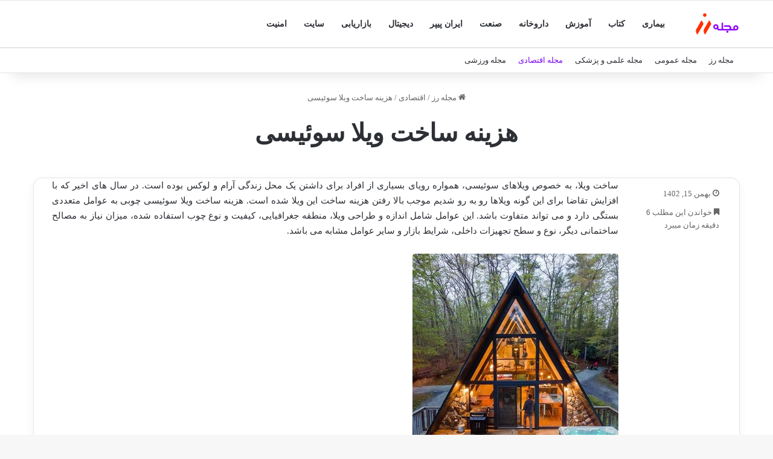

--- FILE ---
content_type: text/html; charset=UTF-8
request_url: https://rosemag.ir/2024/02/04/the-cost-of-building-a-swiss-villa/
body_size: 14315
content:
<!DOCTYPE html>
<html dir="rtl" lang="fa-IR" class="" data-skin="light" prefix="og: https://ogp.me/ns#">
<head>
	<meta charset="UTF-8" />
	<link rel="profile" href="https://gmpg.org/xfn/11" />
	
<!-- بهینه‌سازی موتور جستجو توسط Rank Math - https://rankmath.com/ -->
<title>هزینه ساخت ویلا سوئیسی - مجله رز</title>
<meta name="robots" content="follow, index, max-snippet:-1, max-video-preview:-1, max-image-preview:large"/>
<link rel="canonical" href="https://rosemag.ir/2024/02/04/the-cost-of-building-a-swiss-villa/" />
<meta property="og:locale" content="fa_IR" />
<meta property="og:type" content="article" />
<meta property="og:title" content="هزینه ساخت ویلا سوئیسی - مجله رز" />
<meta property="og:description" content="ساخت ویلا، به خصوص ویلاهای سوئیسی، همواره رویای بسیاری از افراد برای داشتن یک محل زندگی آرام و لوکس بوده است. در سال های اخیر که با افزایش تقاضا برای این گونه ویلاها رو به رو شدیم موجب بالا رفتن هزینه ساخت این ویلا شده است. هزینه ساخت ویلا سوئیسی چوبی به عوامل متعددی بستگی &hellip;" />
<meta property="og:url" content="https://rosemag.ir/2024/02/04/the-cost-of-building-a-swiss-villa/" />
<meta property="og:site_name" content="مجله رز" />
<meta property="article:section" content="اقتصادی" />
<meta property="og:updated_time" content="2024-08-10T17:43:03+03:30" />
<meta property="og:image" content="https://rosemag.ir/wp-content/uploads/2024/02/The-cost-of-building-a-Swiss-villa.jpg" />
<meta property="og:image:secure_url" content="https://rosemag.ir/wp-content/uploads/2024/02/The-cost-of-building-a-Swiss-villa.jpg" />
<meta property="og:image:width" content="341" />
<meta property="og:image:height" content="426" />
<meta property="og:image:alt" content="هزینه ساخت ویلا سوئیسی" />
<meta property="og:image:type" content="image/jpeg" />
<meta name="twitter:card" content="summary_large_image" />
<meta name="twitter:title" content="هزینه ساخت ویلا سوئیسی - مجله رز" />
<meta name="twitter:description" content="ساخت ویلا، به خصوص ویلاهای سوئیسی، همواره رویای بسیاری از افراد برای داشتن یک محل زندگی آرام و لوکس بوده است. در سال های اخیر که با افزایش تقاضا برای این گونه ویلاها رو به رو شدیم موجب بالا رفتن هزینه ساخت این ویلا شده است. هزینه ساخت ویلا سوئیسی چوبی به عوامل متعددی بستگی &hellip;" />
<meta name="twitter:image" content="https://rosemag.ir/wp-content/uploads/2024/02/The-cost-of-building-a-Swiss-villa.jpg" />
<meta name="twitter:label1" content="نویسنده" />
<meta name="twitter:data1" content="تحریریه سایت" />
<meta name="twitter:label2" content="زمان خواندن" />
<meta name="twitter:data2" content="7 دقیقه" />
<!-- /افزونه سئو ورپرس Rank Math -->

<link rel="alternate" type="application/rss+xml" title="مجله رز &raquo; خوراک" href="https://rosemag.ir/feed/" />
<link rel="alternate" type="application/rss+xml" title="مجله رز &raquo; خوراک دیدگاه‌ها" href="https://rosemag.ir/comments/feed/" />

		<style type="text/css">
			:root{				
			--tie-preset-gradient-1: linear-gradient(135deg, rgba(6, 147, 227, 1) 0%, rgb(155, 81, 224) 100%);
			--tie-preset-gradient-2: linear-gradient(135deg, rgb(122, 220, 180) 0%, rgb(0, 208, 130) 100%);
			--tie-preset-gradient-3: linear-gradient(135deg, rgba(252, 185, 0, 1) 0%, rgba(255, 105, 0, 1) 100%);
			--tie-preset-gradient-4: linear-gradient(135deg, rgba(255, 105, 0, 1) 0%, rgb(207, 46, 46) 100%);
			--tie-preset-gradient-5: linear-gradient(135deg, rgb(238, 238, 238) 0%, rgb(169, 184, 195) 100%);
			--tie-preset-gradient-6: linear-gradient(135deg, rgb(74, 234, 220) 0%, rgb(151, 120, 209) 20%, rgb(207, 42, 186) 40%, rgb(238, 44, 130) 60%, rgb(251, 105, 98) 80%, rgb(254, 248, 76) 100%);
			--tie-preset-gradient-7: linear-gradient(135deg, rgb(255, 206, 236) 0%, rgb(152, 150, 240) 100%);
			--tie-preset-gradient-8: linear-gradient(135deg, rgb(254, 205, 165) 0%, rgb(254, 45, 45) 50%, rgb(107, 0, 62) 100%);
			--tie-preset-gradient-9: linear-gradient(135deg, rgb(255, 203, 112) 0%, rgb(199, 81, 192) 50%, rgb(65, 88, 208) 100%);
			--tie-preset-gradient-10: linear-gradient(135deg, rgb(255, 245, 203) 0%, rgb(182, 227, 212) 50%, rgb(51, 167, 181) 100%);
			--tie-preset-gradient-11: linear-gradient(135deg, rgb(202, 248, 128) 0%, rgb(113, 206, 126) 100%);
			--tie-preset-gradient-12: linear-gradient(135deg, rgb(2, 3, 129) 0%, rgb(40, 116, 252) 100%);
			--tie-preset-gradient-13: linear-gradient(135deg, #4D34FA, #ad34fa);
			--tie-preset-gradient-14: linear-gradient(135deg, #0057FF, #31B5FF);
			--tie-preset-gradient-15: linear-gradient(135deg, #FF007A, #FF81BD);
			--tie-preset-gradient-16: linear-gradient(135deg, #14111E, #4B4462);
			--tie-preset-gradient-17: linear-gradient(135deg, #F32758, #FFC581);

			
					--main-nav-background: #FFFFFF;
					--main-nav-secondry-background: rgba(0,0,0,0.03);
					--main-nav-primary-color: #0088ff;
					--main-nav-contrast-primary-color: #FFFFFF;
					--main-nav-text-color: #2c2f34;
					--main-nav-secondry-text-color: rgba(0,0,0,0.5);
					--main-nav-main-border-color: rgba(0,0,0,0.1);
					--main-nav-secondry-border-color: rgba(0,0,0,0.08);
				
			}
		</style>
	<link rel="alternate" title="oEmbed (JSON)" type="application/json+oembed" href="https://rosemag.ir/wp-json/oembed/1.0/embed?url=https%3A%2F%2Frosemag.ir%2F2024%2F02%2F04%2Fthe-cost-of-building-a-swiss-villa%2F" />
<link rel="alternate" title="oEmbed (XML)" type="text/xml+oembed" href="https://rosemag.ir/wp-json/oembed/1.0/embed?url=https%3A%2F%2Frosemag.ir%2F2024%2F02%2F04%2Fthe-cost-of-building-a-swiss-villa%2F&#038;format=xml" />
<meta name="viewport" content="width=device-width, initial-scale=1.0" /><style id='wp-img-auto-sizes-contain-inline-css' type='text/css'>
img:is([sizes=auto i],[sizes^="auto," i]){contain-intrinsic-size:3000px 1500px}
/*# sourceURL=wp-img-auto-sizes-contain-inline-css */
</style>
<style id='wp-emoji-styles-inline-css' type='text/css'>

	img.wp-smiley, img.emoji {
		display: inline !important;
		border: none !important;
		box-shadow: none !important;
		height: 1em !important;
		width: 1em !important;
		margin: 0 0.07em !important;
		vertical-align: -0.1em !important;
		background: none !important;
		padding: 0 !important;
	}
/*# sourceURL=wp-emoji-styles-inline-css */
</style>
<link rel='stylesheet' id='tie-css-base-css' href='https://rosemag.ir/wp-content/themes/rosemag/assets/css/base.min.css?ver=7.5.1' type='text/css' media='all' />
<link rel='stylesheet' id='tie-css-styles-css' href='https://rosemag.ir/wp-content/themes/rosemag/assets/css/style.min.css?ver=7.5.1' type='text/css' media='all' />
<link rel='stylesheet' id='tie-css-widgets-css' href='https://rosemag.ir/wp-content/themes/rosemag/assets/css/widgets.min.css?ver=7.5.1' type='text/css' media='all' />
<link rel='stylesheet' id='tie-css-helpers-css' href='https://rosemag.ir/wp-content/themes/rosemag/assets/css/helpers.min.css?ver=7.5.1' type='text/css' media='all' />
<link rel='stylesheet' id='tie-fontawesome5-css' href='https://rosemag.ir/wp-content/themes/rosemag/assets/css/fontawesome.css?ver=7.5.1' type='text/css' media='all' />
<link rel='stylesheet' id='tie-css-single-css' href='https://rosemag.ir/wp-content/themes/rosemag/assets/css/single.min.css?ver=7.5.1' type='text/css' media='all' />
<link rel='stylesheet' id='tie-css-print-css' href='https://rosemag.ir/wp-content/themes/rosemag/assets/css/print.css?ver=7.5.1' type='text/css' media='print' />
<link rel='stylesheet' id='tie-theme-rtl-css-css' href='https://rosemag.ir/wp-content/themes/rosemag/rtl.css?ver=6.9' type='text/css' media='all' />
<link rel='stylesheet' id='tie-theme-child-css-css' href='https://rosemag.ir/wp-content/themes/rosemag-child/style.css?ver=6.9' type='text/css' media='all' />
<style id='tie-theme-child-css-inline-css' type='text/css'>
@font-face {font-family: 'Tanha-FD';font-display: swap;src: url('https://rosemag.ir/wp-content/uploads/rosemag-fonts/Tanha-FD.eot');src: url('https://rosemag.ir/wp-content/uploads/rosemag-fonts/Tanha-FD.eot?#iefix') format('embedded-opentype'),url('https://rosemag.ir/wp-content/uploads/rosemag-fonts/Tanha-FD.woff2') format('woff2'),url('https://rosemag.ir/wp-content/uploads/rosemag-fonts/Tanha-FD.woff') format('woff'),url('https://rosemag.ir/wp-content/uploads/rosemag-fonts/Tanha-FD.ttf') format('truetype');}body{font-family: 'Tanha-FD';}:root:root{--brand-color: #7d00f2;--dark-brand-color: #4b00c0;--bright-color: #FFFFFF;--base-color: #2c2f34;}#reading-position-indicator{box-shadow: 0 0 10px rgba( 125,0,242,0.7);}:root:root{--brand-color: #7d00f2;--dark-brand-color: #4b00c0;--bright-color: #FFFFFF;--base-color: #2c2f34;}#reading-position-indicator{box-shadow: 0 0 10px rgba( 125,0,242,0.7);}.tie-weather-widget.widget,.container-wrapper{box-shadow: 0 5px 15px 0 rgba(0,0,0,0.05);}.dark-skin .tie-weather-widget.widget,.dark-skin .container-wrapper{box-shadow: 0 5px 15px 0 rgba(0,0,0,0.2);}#header-notification-bar{background: var( --tie-preset-gradient-13 );}#header-notification-bar{--tie-buttons-color: #FFFFFF;--tie-buttons-border-color: #FFFFFF;--tie-buttons-hover-color: #e1e1e1;--tie-buttons-hover-text: #000000;}#header-notification-bar{--tie-buttons-text: #000000;}#top-nav .breaking-title{color: #FFFFFF;}#top-nav .breaking-title:before{background-color: #9d00ff;}#top-nav .breaking-news-nav li:hover{background-color: #9d00ff;border-color: #9d00ff;}#the-post .entry-content a:not(.shortc-button){color: #e74c3c !important;}#footer{background-color: #7d00f2;}#site-info{background-color: #6a00c1;}#footer .posts-list-counter .posts-list-items li.widget-post-list:before{border-color: #7d00f2;}#footer .timeline-widget a .date:before{border-color: rgba(125,0,242,0.8);}#footer .footer-boxed-widget-area,#footer textarea,#footer input:not([type=submit]),#footer select,#footer code,#footer kbd,#footer pre,#footer samp,#footer .show-more-button,#footer .slider-links .tie-slider-nav span,#footer #wp-calendar,#footer #wp-calendar tbody td,#footer #wp-calendar thead th,#footer .widget.buddypress .item-options a{border-color: rgba(255,255,255,0.1);}#footer .social-statistics-widget .white-bg li.social-icons-item a,#footer .widget_tag_cloud .tagcloud a,#footer .latest-tweets-widget .slider-links .tie-slider-nav span,#footer .widget_layered_nav_filters a{border-color: rgba(255,255,255,0.1);}#footer .social-statistics-widget .white-bg li:before{background: rgba(255,255,255,0.1);}.site-footer #wp-calendar tbody td{background: rgba(255,255,255,0.02);}#footer .white-bg .social-icons-item a span.followers span,#footer .circle-three-cols .social-icons-item a .followers-num,#footer .circle-three-cols .social-icons-item a .followers-name{color: rgba(255,255,255,0.8);}#footer .timeline-widget ul:before,#footer .timeline-widget a:not(:hover) .date:before{background-color: #5f00d4;}#footer,#footer textarea,#footer input:not([type='submit']),#footer select,#footer #wp-calendar tbody,#footer .tie-slider-nav li span:not(:hover),#footer .widget_categories li a:before,#footer .widget_product_categories li a:before,#footer .widget_layered_nav li a:before,#footer .widget_archive li a:before,#footer .widget_nav_menu li a:before,#footer .widget_meta li a:before,#footer .widget_pages li a:before,#footer .widget_recent_entries li a:before,#footer .widget_display_forums li a:before,#footer .widget_display_views li a:before,#footer .widget_rss li a:before,#footer .widget_display_stats dt:before,#footer .subscribe-widget-content h3,#footer .about-author .social-icons a:not(:hover) span{color: #ffffff;}#footer post-widget-body .meta-item,#footer .post-meta,#footer .stream-title,#footer.dark-skin .timeline-widget .date,#footer .wp-caption .wp-caption-text,#footer .rss-date{color: rgba(255,255,255,0.7);}#footer input::-moz-placeholder{color: #ffffff;}#footer input:-moz-placeholder{color: #ffffff;}#footer input:-ms-input-placeholder{color: #ffffff;}#footer input::-webkit-input-placeholder{color: #ffffff;}.site-footer.dark-skin a:not(:hover){color: #ffffff;}.site-footer.dark-skin a:hover,#footer .stars-rating-active,#footer .twitter-icon-wrap span,.block-head-4.magazine2 #footer .tabs li a{color: #f2dc87;}#footer .circle_bar{stroke: #f2dc87;}#footer .widget.buddypress .item-options a.selected,#footer .widget.buddypress .item-options a.loading,#footer .tie-slider-nav span:hover,.block-head-4.magazine2 #footer .tabs{border-color: #f2dc87;}.magazine2:not(.block-head-4) #footer .tabs a:hover,.magazine2:not(.block-head-4) #footer .tabs .active a,.magazine1 #footer .tabs a:hover,.magazine1 #footer .tabs .active a,.block-head-4.magazine2 #footer .tabs.tabs .active a,.block-head-4.magazine2 #footer .tabs > .active a:before,.block-head-4.magazine2 #footer .tabs > li.active:nth-child(n) a:after,#footer .digital-rating-static,#footer .timeline-widget li a:hover .date:before,#footer #wp-calendar #today,#footer .posts-list-counter .posts-list-items li.widget-post-list:before,#footer .cat-counter span,#footer.dark-skin .the-global-title:after,#footer .button,#footer [type='submit'],#footer .spinner > div,#footer .widget.buddypress .item-options a.selected,#footer .widget.buddypress .item-options a.loading,#footer .tie-slider-nav span:hover,#footer .fullwidth-area .tagcloud a:hover{background-color: #f2dc87;color: #000000;}.block-head-4.magazine2 #footer .tabs li a:hover{color: #d4be69;}.block-head-4.magazine2 #footer .tabs.tabs .active a:hover,#footer .widget.buddypress .item-options a.selected,#footer .widget.buddypress .item-options a.loading,#footer .tie-slider-nav span:hover{color: #000000 !important;}#footer .button:hover,#footer [type='submit']:hover{background-color: #d4be69;color: #000000;}#site-info,#site-info ul.social-icons li a:not(:hover) span{color: #ffffff;}#footer .site-info a:not(:hover){color: #ffffff;}#footer .site-info a:hover{color: #f2da7d;}@media (max-width: 991px){.side-aside #mobile-menu .menu > li{border-color: rgba(255,255,255,0.05);}}@media (max-width: 991px){.side-aside.normal-side{background-color: #7d00f2;}}.mobile-header-components li.custom-menu-link > a,#mobile-menu-icon .menu-text{color: #7d00f2!important;}#mobile-menu-icon .nav-icon,#mobile-menu-icon .nav-icon:before,#mobile-menu-icon .nav-icon:after{background-color: #7d00f2!important;}#respond .comment-form-email {width: 100% !important;float: none !important;}body .mag-box .breaking,body .social-icons-widget .social-icons-item .social-link,body .widget_product_tag_cloud a,body .widget_tag_cloud a,body .post-tags a,body .widget_layered_nav_filters a,body .post-bottom-meta-title,body .post-bottom-meta a,body .post-cat,body .show-more-button,body #instagram-link.is-expanded .follow-button,body .cat-counter a + span,body .mag-box-options .slider-arrow-nav a,body .main-menu .cats-horizontal li a,body #instagram-link.is-compact,body .pages-numbers a,body .pages-nav-item,body .bp-pagination-links .page-numbers,body .fullwidth-area .widget_tag_cloud .tagcloud a,body ul.breaking-news-nav li.jnt-prev,body ul.breaking-news-nav li.jnt-next,body #tie-popup-search-mobile table.gsc-search-box{border-radius: 35px;}body .mag-box ul.breaking-news-nav li{border: 0 !important;}body #instagram-link.is-compact{padding-right: 40px;padding-left: 40px;}body .post-bottom-meta-title,body .post-bottom-meta a,body .more-link{padding-right: 15px;padding-left: 15px;}body #masonry-grid .container-wrapper .post-thumb img{border-radius: 0px;}body .video-thumbnail,body .review-item,body .review-summary,body .user-rate-wrap,body textarea,body input,body select{border-radius: 5px;}body .post-content-slideshow,body #tie-read-next,body .prev-next-post-nav .post-thumb,body .post-thumb img,body .container-wrapper,body .tie-popup-container .container-wrapper,body .widget,body .grid-slider-wrapper .grid-item,body .slider-vertical-navigation .slide,body .boxed-slider:not(.grid-slider-wrapper) .slide,body .buddypress-wrap .activity-list .load-more a,body .buddypress-wrap .activity-list .load-newest a,body .woocommerce .products .product .product-img img,body .woocommerce .products .product .product-img,body .woocommerce .woocommerce-tabs,body .woocommerce div.product .related.products,body .woocommerce div.product .up-sells.products,body .woocommerce .cart_totals,.woocommerce .cross-sells,body .big-thumb-left-box-inner,body .miscellaneous-box .posts-items li:first-child,body .single-big-img,body .masonry-with-spaces .container-wrapper .slide,body .news-gallery-items li .post-thumb,body .scroll-2-box .slide,.magazine1.archive:not(.bbpress) .entry-header-outer,.magazine1.search .entry-header-outer,.magazine1.archive:not(.bbpress) .mag-box .container-wrapper,.magazine1.search .mag-box .container-wrapper,body.magazine1 .entry-header-outer + .mag-box,body .digital-rating-static,body .entry q,body .entry blockquote,body #instagram-link.is-expanded,body.single-post .featured-area,body.post-layout-8 #content,body .footer-boxed-widget-area,body .tie-video-main-slider,body .post-thumb-overlay,body .widget_media_image img,body .stream-item-mag img,body .media-page-layout .post-element{border-radius: 15px;}#subcategories-section .container-wrapper{border-radius: 15px !important;margin-top: 15px !important;border-top-width: 1px !important;}@media (max-width: 767px) {.tie-video-main-slider iframe{border-top-right-radius: 15px;border-top-left-radius: 15px;}}.magazine1.archive:not(.bbpress) .mag-box .container-wrapper,.magazine1.search .mag-box .container-wrapper{margin-top: 15px;border-top-width: 1px;}body .section-wrapper:not(.container-full) .wide-slider-wrapper .slider-main-container,body .section-wrapper:not(.container-full) .wide-slider-three-slids-wrapper{border-radius: 15px;overflow: hidden;}body .wide-slider-nav-wrapper,body .share-buttons-bottom,body .first-post-gradient li:first-child .post-thumb:after,body .scroll-2-box .post-thumb:after{border-bottom-left-radius: 15px;border-bottom-right-radius: 15px;}body .main-menu .menu-sub-content,body .comp-sub-menu{border-bottom-left-radius: 10px;border-bottom-right-radius: 10px;}body.single-post .featured-area{overflow: hidden;}body #check-also-box.check-also-left{border-top-right-radius: 15px;border-bottom-right-radius: 15px;}body #check-also-box.check-also-right{border-top-left-radius: 15px;border-bottom-left-radius: 15px;}body .mag-box .breaking-news-nav li:last-child{border-top-right-radius: 35px;border-bottom-right-radius: 35px;}body .mag-box .breaking-title:before{border-top-right-radius: 35px;border-bottom-right-radius: 35px;}body .tabs li:last-child a,body .full-overlay-title li:not(.no-post-thumb) .block-title-overlay{border-top-left-radius: 15px;}body .center-overlay-title li:not(.no-post-thumb) .block-title-overlay,body .tabs li:first-child a{border-top-right-radius: 15px;}p {text-align: justify;}.entry-content a {font-size: 18px !important;}img {border-radius: 5px;}#respond textarea { border-radius: 5px;}#respond .comment-form-author input,#respond .comment-form-email input,#respond .comment-form-url input { border-radius: 5px;}.button {border-radius: 5px;}#respond .form-submit #submit { border-radius: 5px;}.entry-content a {font-size: 18px !important;}
/*# sourceURL=tie-theme-child-css-inline-css */
</style>
<script type="text/javascript" src="https://rosemag.ir/wp-includes/js/jquery/jquery.min.js?ver=3.7.1" id="jquery-core-js"></script>
<script type="text/javascript" src="https://rosemag.ir/wp-includes/js/jquery/jquery-migrate.min.js?ver=3.4.1" id="jquery-migrate-js"></script>
<link rel="https://api.w.org/" href="https://rosemag.ir/wp-json/" /><link rel="alternate" title="JSON" type="application/json" href="https://rosemag.ir/wp-json/wp/v2/posts/27618" /><link rel="EditURI" type="application/rsd+xml" title="RSD" href="https://rosemag.ir/xmlrpc.php?rsd" />
<meta name="generator" content="WordPress 6.9" />
<link rel='shortlink' href='https://rosemag.ir/?p=27618' />
<meta http-equiv="X-UA-Compatible" content="IE=edge"><link rel="sitemap" href="/sitemap_index.xml" />
<link rel="icon" href="https://rosemag.ir/wp-content/uploads/2020/04/rose-favicon-main.png" sizes="32x32" />
<link rel="icon" href="https://rosemag.ir/wp-content/uploads/2020/04/rose-favicon-main.png" sizes="192x192" />
<link rel="apple-touch-icon" href="https://rosemag.ir/wp-content/uploads/2020/04/rose-favicon-main.png" />
<meta name="msapplication-TileImage" content="https://rosemag.ir/wp-content/uploads/2020/04/rose-favicon-main.png" />
</head>

<body id="tie-body" class="rtl wp-singular post-template-default single single-post postid-27618 single-format-standard wp-theme-rosemag wp-child-theme-rosemag-child wrapper-has-shadow block-head-1 magazine3 magazine1 is-desktop is-header-layout-4 full-width post-layout-3 wide-title-narrow-media is-standard-format post-meta-column has-mobile-share post-has-toggle">



<div class="background-overlay">

	<div id="tie-container" class="site tie-container">

		
		<div id="tie-wrapper">

			
<header id="theme-header" class="theme-header header-layout-4 header-layout-1 main-nav-light main-nav-default-light main-nav-above no-stream-item top-nav-active top-nav-light top-nav-default-light top-nav-below has-shadow has-normal-width-logo mobile-header-centered">
	
<div class="main-nav-wrapper">
	<nav id="main-nav"  class="main-nav header-nav menu-style-default menu-style-solid-bg" style="line-height:77px" aria-label="منوی اصلی">
		<div class="container">

			<div class="main-menu-wrapper">

				<div id="mobile-header-components-area_1" class="mobile-header-components"></div>
						<div class="header-layout-1-logo" style="width:90px">
							
		<div id="logo" class="image-logo" style="margin-top: 1px; margin-bottom: 1px;">

			
			<a title="مجله رز" href="https://rosemag.ir/">
				
				<picture class="tie-logo-default tie-logo-picture">
					
					<source class="tie-logo-source-default tie-logo-source" srcset="https://rosemag.ir/wp-content/uploads/2020/04/rose-logo.png">
					<img class="tie-logo-img-default tie-logo-img" src="https://rosemag.ir/wp-content/uploads/2020/04/rose-logo.png" alt="مجله رز" width="90" height="75" style="max-height:75px; width: auto;" />
				</picture>
						</a>

			
		</div><!-- #logo /-->

								</div>

						<div id="mobile-header-components-area_2" class="mobile-header-components"><ul class="components"><li class="mobile-component_menu custom-menu-link"><a href="#" id="mobile-menu-icon" class=""><span class="tie-mobile-menu-icon nav-icon is-layout-1"></span><span class="screen-reader-text">منو</span></a></li></ul></div>
				<div id="menu-components-wrap">

					
		<div id="sticky-logo" class="image-logo">

			
			<a title="مجله رز" href="https://rosemag.ir/">
				
				<picture class="tie-logo-default tie-logo-picture">
					<source class="tie-logo-source-default tie-logo-source" srcset="https://rosemag.ir/wp-content/uploads/2020/04/rose-logo.png">
					<img class="tie-logo-img-default tie-logo-img" src="https://rosemag.ir/wp-content/uploads/2020/04/rose-logo.png" alt="مجله رز"  />
				</picture>
						</a>

			
		</div><!-- #Sticky-logo /-->

		<div class="flex-placeholder"></div>
		
					<div class="main-menu main-menu-wrap">
						<div id="main-nav-menu" class="main-menu header-menu"><ul id="menu-%d9%85%d9%86%d9%88-%da%a9%d9%84%db%8c-%d8%b3%d8%a7%db%8c%d8%aa" class="menu"><li class="menu-item"><a href="https://rosemag.ir/tag/%d8%a8%db%8c%d9%85%d8%a7%d8%b1%db%8c/">بیماری</a></li><li class="menu-item"><a href="https://rosemag.ir/tag/%da%a9%d8%aa%d8%a7%d8%a8/">کتاب</a></li><li class="menu-item"><a href="https://rosemag.ir/tag/%d8%a2%d9%85%d9%88%d8%b2%d8%b4/">آموزش</a></li><li class="menu-item"><a href="https://rosemag.ir/tag/%d8%af%d8%a7%d8%b1%d9%88%d8%ae%d8%a7%d9%86%d9%87/">داروخانه</a></li><li class="menu-item"><a href="https://rosemag.ir/tag/%d8%b5%d9%86%d8%b9%d8%aa/">صنعت</a></li><li class="menu-item"><a href="https://rosemag.ir/tag/%d8%a7%db%8c%d8%b1%d8%a7%d9%86-%d9%be%db%8c%d9%be%d8%b1/">ایران پیپر</a></li><li class="menu-item"><a href="https://rosemag.ir/tag/%d8%af%db%8c%d8%ac%db%8c%d8%aa%d8%a7%d9%84/">دیجیتال</a></li><li class="menu-item"><a href="https://rosemag.ir/tag/%d8%a8%d8%a7%d8%b2%d8%a7%d8%b1%db%8c%d8%a7%d8%a8%db%8c/">بازاریابی</a></li><li class="menu-item"><a href="https://rosemag.ir/tag/%d8%b3%d8%a7%db%8c%d8%aa/">سایت</a></li><li class="menu-item"><a href="https://rosemag.ir/tag/%d8%a7%d9%85%d9%86%db%8c%d8%aa/">امنیت</a></li></ul></div>					</div><!-- .main-menu /-->

					<ul class="components"></ul><!-- Components -->
				</div><!-- #menu-components-wrap /-->
			</div><!-- .main-menu-wrapper /-->
		</div><!-- .container /-->

			</nav><!-- #main-nav /-->
</div><!-- .main-nav-wrapper /-->


<nav id="top-nav" data-skin="search-in-top-nav" class="has-menu top-nav header-nav live-search-parent" aria-label="ناوبری ثانویه">
	<div class="container">
		<div class="topbar-wrapper">

			
			<div class="tie-alignleft">
				<div class="top-menu header-menu"><ul id="menu-%d9%85%d9%86%d9%88%db%8c-%d9%86%d8%a7%d9%88%d8%a8%d8%b1%db%8c-%d8%ab%d8%a7%d9%86%d9%88%db%8c%d9%87-%d8%a7%d8%b5%d9%84%db%8c" class="menu"><li id="menu-item-2920" class="menu-item menu-item-type-custom menu-item-object-custom menu-item-2920"><a href="/">مجله رز</a></li>
<li id="menu-item-20" class="menu-item menu-item-type-taxonomy menu-item-object-category menu-item-20"><a href="https://rosemag.ir/rose/%d9%85%d8%ac%d9%84%d9%87-%d8%b9%d9%85%d9%88%d9%85%db%8c/">مجله عمومی</a></li>
<li id="menu-item-887" class="menu-item menu-item-type-taxonomy menu-item-object-category menu-item-887"><a href="https://rosemag.ir/rose/%d9%85%d8%ac%d9%84%d9%87-%d8%b9%d9%84%d9%85%db%8c-%d9%88-%d9%be%d8%b2%d8%b4%da%a9%db%8c/">مجله علمی و پزشکی</a></li>
<li id="menu-item-12098" class="menu-item menu-item-type-taxonomy menu-item-object-category current-post-ancestor current-menu-parent current-post-parent menu-item-12098 tie-current-menu"><a href="https://rosemag.ir/rose/%d8%a7%d9%82%d8%aa%d8%b5%d8%a7%d8%af%db%8c/">مجله اقتصادی</a></li>
<li id="menu-item-890" class="menu-item menu-item-type-taxonomy menu-item-object-category menu-item-890"><a href="https://rosemag.ir/rose/%d9%85%d8%ac%d9%84%d9%87-%d9%88%d8%b1%d8%b2%d8%b4%db%8c/">مجله ورزشی</a></li>
</ul></div>			</div><!-- .tie-alignleft /-->

			<div class="tie-alignright">
							</div><!-- .tie-alignright /-->

		</div><!-- .topbar-wrapper /-->
	</div><!-- .container /-->
</nav><!-- #top-nav /-->
</header>


			<div class="container fullwidth-entry-title-wrapper">
				<div class="container-wrapper fullwidth-entry-title">
<header class="entry-header-outer">

	<nav id="breadcrumb"><a href="https://rosemag.ir/"><span class="tie-icon-home" aria-hidden="true"></span> مجله رز</a><em class="delimiter">/</em><a href="https://rosemag.ir/rose/%d8%a7%d9%82%d8%aa%d8%b5%d8%a7%d8%af%db%8c/">اقتصادی</a><em class="delimiter">/</em><span class="current">هزینه ساخت ویلا سوئیسی</span></nav>
	<div class="entry-header">

		
		<h1 class="post-title entry-title">
			هزینه ساخت ویلا سوئیسی		</h1>

		<div class="single-post-meta post-meta clearfix"><span class="date meta-item tie-icon">بهمن 15, 1402</span><div class="tie-alignright"><span class="meta-reading-time meta-item"><span class="tie-icon-bookmark" aria-hidden="true"></span> خواندن این مطلب 6 دقیقه زمان میبرد</span> </div></div><!-- .post-meta -->	</div><!-- .entry-header /-->

	
	
</header><!-- .entry-header-outer /-->


				</div>
			</div>
		<div id="content" class="site-content container"><div id="main-content-row" class="tie-row main-content-row">

<div class="main-content tie-col-md-12" role="main">

	
	<article id="the-post" class="container-wrapper post-content tie-standard">

		
		<div class="entry-content entry clearfix">

			
			<p style="text-align: justify">ساخت ویلا، به خصوص ویلاهای سوئیسی، همواره رویای بسیاری از افراد برای داشتن یک محل زندگی آرام و لوکس بوده است. در سال های اخیر که با افزایش تقاضا برای این گونه ویلاها رو به رو شدیم موجب بالا رفتن هزینه ساخت این ویلا شده است. هزینه ساخت ویلا سوئیسی چوبی به عوامل متعددی بستگی دارد و می ‌تواند متفاوت باشد. این عوامل شامل اندازه و طراحی ویلا، منطقه جغرافیایی، کیفیت و نوع چوب استفاده شده، میزان نیاز به مصالح ساختمانی دیگر، نوع و سطح تجهیزات داخلی، شرایط بازار و سایر عوامل مشابه می‌ باشد.</p><img loading="lazy" decoding="async" width="341" height="426" src="https://rosemag.ir/wp-content/uploads/2024/02/The-cost-of-building-a-Swiss-villa.jpg" class="attachment-full size-full wp-post-image" alt="" />
<p style="text-align: justify">به طور کلی ویلاهای چوبی A فریم معمولاً هزینه ساخت پایین ‌تری نسبت به ویلاهای مشابه از جنس بتن یا فلز دارند. اما برای دانستن هزینه دقیق ساخت ویلا سوئیسی، بهتر است با مهندسان و مجریان محلی یا شرکت‌ های ساختمانی مشاوره و استعلام قیمت نمایید. آنها می ‌توانند با بررسی نیازها و شرایط شما، یک برآورد هزینه دقیق ‌تر ارائه کنند. هزینه ساخت ویلا سوئیسی پیش ساخته در سال 1402 به طور میانگین از متری 8 میلیون تومان آغاز می شود. به عنوان مثال برای ساخت یک ویلا سوئیسی پیش ساخته با متراژ 49 مترمربع مبلغی حدود 3,817,000,000 ریال باید بپردازید.</p>
<h2 style="text-align: justify"><strong>انواع ویلا سوئیسی:</strong></h2>
<p style="text-align: justify">در ساخت ویلا سوئیسی معمولا از ماژول های چوبی، تخته‌های OSB، چوب های ترمو و &#8230; استفاده می شود. دو نوع رایج و معمول از ویلاهای سوئیسی وجود دارد که به شرح زیر است:</p>
<h3 style="text-align: justify"><strong>1. ویلا سوئیسی پیش ساخته قابل حمل:</strong></h3>
<p style="text-align: justify">در این روش تمامی تجهیزات و بخش ‌های ویلا در کارخانه یا کارگاه تولید می ‌شود. شامل طراحی و ساخت ماژول‌ های چوبی است که در کارخانه ساخته می ‌شوند و سپس به محل نهایی حمل و نصب می‌ شوند. از جمله این ماژول ‌ها می ‌توان به دیوارها، سقف، پنجره‌ ها، درب ‌ها، تاسیسات الکتریکی و سیستم‌ های گرمایشی و سرمایشی اشاره کرد. این روش علاوه بر اینکه زمان ساخت را کاهش می‌ دهد، امکان حمل و نقل آسانتر و همگام با کیفیت بالاتری را فراهم می‌ کند.</p>
<h3 style="text-align: justify"><strong>2. ویلا سوئیسی پیش ساخته غیر قابل حمل:</strong></h3>
<p style="text-align: justify">در این روش بخشی از ویلا و تجهیزات مورد نیاز در کارخانه تولید می ‌شود و سپس به محل ساختمانی منتقل می ‌گردد. در محل ساختمانی، افراد متخصص این قطعات را مونتاژ و نصب می ‌کنند تا ویلا تکمیل شود. این روش معمولاً در مواردی استفاده می‌ شود که برای <a href="https://tehrangarden.com/%d8%b3%d8%a7%d8%ae%d8%aa-%d9%88%db%8c%d9%84%d8%a7/" target="_blank" rel="noopener"><strong>ساخت ویلا</strong></a> امکان حمل و نقل در محل نیست یا برای حفظ زیبایی ویلا در محل ساختمانی اجرا می ‌شود.</p>
<p style="text-align: justify">در هر دو روش، استفاده از تکنولوژی پیشرفته ساخت ویلا سوئیسی باعث کاهش زمان و هزینه‌ های ساخت می ‌گردد و در عین حال کیفیت و استحکام سازه را حفظ می ‌کند. بدین ترتیب انتخاب روش مناسب براساس نیازها و شرایط خاص در هر پروژه متفاوت است.</p>
<p></p>
<h2 style="text-align: justify"><strong>8 عامل موثر بر هزینه ساخت ویلا سوئیسی:</strong></h2>
<p style="text-align: justify">هزینه‌ های ساخت ویلا سوئیسی تحت تأثیر عوامل مختلفی قرار می ‌گیرد. در زیر عواملی که بر هزینه‌ های ساخت ویلا چوبی تأثیر می ‌گذارند را بررسی می‌ کنیم:</p>
<ol style="text-align: justify">
<li>اندازه و مساحت ویلا: اندازه و مساحت ویلا از جمله عوامل اصلی است که تأثیر مستقیم بر هزینه ساخت دارد. ویلاهای بزرگتر و با مساحت بیشتر نیاز به مصرف بیشتری از مواد ساختمانی و منابع دارند و بنابراین هزینه ساخت آنها بیشتر است.</li>
<li>طراحی و سبک معماری: طراحی و سبک معماری ویلا تأثیر زیادی در هزینه ساخت دارد. طرح‌ های پیچیده و سبک‌ های معماری خاص ممکن است نیاز به مهندسی و مدل ‌سازی بیشتری داشته باشند که هزینه را افزایش می ‌دهد.</li>
<li>جنس چوب و مصالح ساختمانی: نوع و کیفیت چوب و مصالح ساختمانی مورد استفاده در ویلا نیز به طور مستقیم بر هزینه تأثیر می‌ گذارد. چوب‌ های با کیفیت بالا و مصالح ساختمانی با قدرت بالا و عمر طولانی معمولاً هزینه بیشتری دارند.</li>
<li>نوع پیش ‌ساخت و سیستم ساخت: ویلاهای سوئیسی معمولاً به صورت پیش ‌ساخته، ساخته می ‌شوند. نوع سیستم ساخت پیش ‌ساخته و روش استفاده شده می ‌تواند هزینه را تحت تأثیر قرار دهد. بعضی از سیستم‌ های ساخت پیش ‌ساخته هزینه کمتری دارند و سرعت بیشتری در ساخت ویلا ارائه می ‌دهند.</li>
<li>تجهیزات و تأسیسات: نوع تجهیزات و تأسیسات مورد نیاز در ویلا نیز به طور مستقیم بر هزینه تأثیر دارد. مثلاً سیستم‌ های گرمایش، سرمایش، برق، آب و فاضلاب و سایر تجهیزات داخلی و خارجی ویلا هزینه را افزایش می‌ دهند.</li>
<li>موقعیت جغرافیایی: موقعیت جغرافیایی ویلا نیز می ‌تواند بر هزینه ساخت ویلا سوئیسی تأثیرگذار باشد. در بعضی مناطق، هزینه حمل و نقل مواد ساختمانی و دسترسی به نیروی کار ماهر ممکن است محدودیت‌ ها را افزایش دهد و در نتیجه هزینه ساخت را بیشتر کند. همچنین وجود مناظر طبیعی زیبا و مناطق محافظت شده ممکن است باعث افزایش هزینه ساخت ویلا شود.</li>
<li>نیازمندی‌ های ویژه: اگر ویلا سوئیسی نیازمندی‌ های ویژه‌ ای داشته باشد، مانند استخر، سونا، جکوزی و غیره، هزینه ساخت به دلیل نیاز به تجهیزات و مصالح خاص بیشتر خواهد بود.</li>
<li>تقاضا و عرضه: عوامل بازاری مانند تقاضا و عرضه نیز می ‌توانند بر هزینه ساخت ویلا تأثیرگذار باشند. افزایش تقاضا و کمبود عرضه ممکن است باعث افزایش قیمت مصالح ساختمانی و نیروی کار شود.</li>
</ol>
<h2><img loading="lazy" decoding="async" class="aligncenter size-full wp-image-27621" src="https://rosemag.ir/wp-content/uploads/2024/02/The-cost-of-building-a-Swiss-villa-1.jpg" alt="" width="332" height="411" /></h2>
<h2 style="text-align: justify"><strong>مصالح مورد نیاز برای ساخت ویلاهای چوبی :</strong></h2>
<p style="text-align: justify">برای ساخت ویلاهای سوئیسی، مصالح زیر عموماً مورد نیاز هستند:</p>
<ol style="text-align: justify">
<li>چوب: چوب یکی از مهمترین مصالح در ساخت ویلاهای چوبی است. نوع و کیفیت چوب تأثیر زیادی بر استحکام و زیبایی ویلا دارد. برخی از چوب‌ های استفاده شده عبارتند از درختان سرو، صنوبر، ساج و ترمو‌چوب. همچنین برخی از ویلاهای چوبی از چوب ‌های مصنوعی مانند MDF و OSB نیز ساخته می ‌شوند.</li>
<li>سیستم سازه ‌ای: ساختمان چوبی نیاز به سیستم سازه‌ ای مناسب دارد تا استحکام و پایداری آن تضمین شود. که شامل ستون ‌ها، ریلینگ ‌ها و تیرها و &#8230; است. ساختار سازه ‌ای باید به طور کامل محاسبه و طراحی شود تا ویلا استحکام لازم را داشته باشد.</li>
<li>عایق‌ ها: برای حفظ حرارت و صدا در ویلاهای چوبی، استفاده از عایق‌ های مناسب ضروری است. این عایق ‌ها می ‌توانند شامل عایق حرارتی، عایق صوتی و عایق ضد آتش باشند. عایق‌ های فومی، پشم سنگ و پنل ‌های عایق ممکن است برای این منظور استفاده شوند.</li>
<li>نمای خارجی: برای زیبایی و محافظت از ساختمان چوبی در مقابل عوامل جوی، نمای خارجی از چوب کامپوزیت، سیدینگ، شیشه، سرامیک و سنگ انتخاب می شوند.</li>
</ol>
<h2><img loading="lazy" decoding="async" class="aligncenter size-full wp-image-27622" src="https://rosemag.ir/wp-content/uploads/2024/02/The-cost-of-building-a-Swiss-villa-2.jpg" alt="" width="267" height="400" /></h2>
<h2 style="text-align: justify"><strong>مزایا و معایب ساخت ویلا سوئیسی:</strong></h2>
<h3 style="text-align: justify"><strong>مزایا ویلاهای چوبی:</strong></h3>
<ol style="text-align: justify">
<li>هزینه ساخت پایین: یکی از مزایای ویلاهای سوئیسی، هزینه ساخت نسبتاً پایین آنهاست. چوب به عنوان یک ماده اولیه راحت در دسترس است و همچنین فرآیند ساخت ویلاهای چوبی سریعتر از ساخت بناهای سنتی می ‌باشد.</li>
<li>زمان ساخت سریع: همانطور که گفته شد ویلاهای سوئیسی چوبی به نوعی پیش‌ ساخته هستند و قسمت ‌های آنها معمولاً در کارخانه تولید می ‌شوند. این به معنای کاهش زمان ساخت در محل ساخت و اجرای سریع ‌تر پروژه است.</li>
<li>عدم نیاز به جواز ساخت: به دلیل پیش ‌ساخته بودن ویلاهای چوبی، برخلاف بناهای سنتی، عموماً نیازی به گرفتن جواز ساخت از مراجع مربوطه ندارند. این موضوع می ‌تواند فرآیند ساخت را ساده ‌تر و کم‌ هزینه‌ تر کند.</li>
<li>ظاهری منحصر به فرد و لوکس: ویلاهای سوئیسی با طراحی ‌های الهام گرفته از طبیعت کوهستان و جنگل، ظاهری منحصر به فرد و لوکس دارند. استفاده از چوب به ویلا یک حس گرمای طبیعی می ‌بخشد و محیطی راحت و آرام برای ساکنان فراهم می ‌کند.</li>
<li>عایق سرما و گرما: چوب به عنوان یک ماده عایق در مقابل سرما و گرما عمل می ‌کند. ویلاهای چوبی در سرمای زمستان و گرمای تابستان می ‌توانند موجب صرفه ‌جویی در مصرف انرژی شوند و همچنین باعث کاهش هزینه‌ های حرارتی و سرمایشی گردند.</li>
<li>حس خوب طبیعت: وجود چوب در طراحی ویلا سوئیسی و استفاده از طبیعتی مانند جنگل، کوهستان و مناظر زیبا، حس خوبی را به ساکنان القا می کند. این موضوع می ‌تواند به عنوان یک مزیت روانشناختی برای ساکنان ویلا شناخته شود.</li>
</ol>
<h3 style="text-align: justify"><strong>معایب ویلاهای سوئیسی:</strong></h3>
<ol style="text-align: justify">
<li>ذهنیت منفی درباره بناهای چوبی: در ایران، برخی افراد هنوز به بناهای چوبی با ذهنیت منفی نگرش دارند و ممکن است ارزش واقعی ویلاهای چوبی را کمتر از آن ببینند. این می ‌تواند در فرآیند خرید و فروش ویلاهای چوبی تأثیرگذار باشد و باعث کاهش ارزش و قیمت آنها شود.</li>
<li>نیاز به نگهداری و تعمیرات منظم: چوب به عنوان یک ماده طبیعی و حساس به عوامل محیطی، نیاز به نگهداری و تعمیرات منظم دارد. این عوامل شامل رنگ ‌آمیزی، پوشش ضد آب و مراقبت از چوب در برابر آفت ‌ها و خرابی ‌های ممکن است. این نیاز به نگهداری و تعمیرات می ‌تواند هزینه و زمان بیشتری را مستلزم شود.</li>
<li>محدودیت در طراحی و تنوع: در مقایسه با بناهای ساخته شده از سایر مواد ساختمانی مانند بتن، چوب محدودیت‌ هایی در طراحی و تنوع دارد. این موضوع می ‌تواند منجر به عدم انعطاف‌ پذیری در طرح‌ ها و محدودیت در اجرای طرح‌ های پیچیده شود.</li>
</ol>
<p style="text-align: justify"><strong>نتیجه گیری:</strong></p>
<p style="text-align: justify">در نهایت مهم است به طور کلی در نظر داشته باشید که هزینه ساخت ویلا چوبی به شدت وابسته به شرایط محلی و متغیرهای مختلف است. بهتر است قبل از شروع پروژه، یک برآورد دقیق و جامع از هزینه‌ های مورد نیاز انجام داده شود و با یک تیم متخصص مشورت نمایید.</p>
</p>
					<div class="post-shortlink">
			<input type="text" id="short-post-url" value="rosemag.ir/?p=27618" data-url="https://rosemag.ir/?p=27618"> 
			<button type="button" id="copy-post-url" class="button">Copy URL</button>
			<span id="copy-post-url-msg" style="display:none;">URL Copied</span>
		</div>

		<script>
			document.getElementById('copy-post-url').onclick = function(){
				var copyText = document.getElementById('short-post-url');
				copyText.select();
				copyText.setSelectionRange(0, 99999);
				navigator.clipboard.writeText(copyText.getAttribute('data-url'));
				document.getElementById('copy-post-url-msg').style.display = "block";
			}
		</script>

		
		</div><!-- .entry-content /-->

				<div id="post-extra-info">
			<div class="theiaStickySidebar">
				<div class="single-post-meta post-meta clearfix"><span class="date meta-item tie-icon">بهمن 15, 1402</span><div class="tie-alignright"><span class="meta-reading-time meta-item"><span class="tie-icon-bookmark" aria-hidden="true"></span> خواندن این مطلب 6 دقیقه زمان میبرد</span> </div></div><!-- .post-meta -->			</div>
		</div>

		<div class="clearfix"></div>
		
		<div class="toggle-post-content clearfix">
			<a id="toggle-post-button" class="button" href="#">
				نمایش بیشتر <span class="tie-icon-angle-down"></span>
			</a>
		</div><!-- .toggle-post-content -->
		<script type="text/javascript">
			var $thisPost = document.getElementById('the-post');
			$thisPost = $thisPost.querySelector('.entry');

			var $thisButton = document.getElementById('toggle-post-button');
			$thisButton.addEventListener( 'click', function(e){
				$thisPost.classList.add('is-expanded');
				$thisButton.parentNode.removeChild($thisButton);
				e.preventDefault();
			});
		</script>
		
	</article><!-- #the-post /-->

	
	<div class="post-components">

		
	</div><!-- .post-components /-->

	
</div><!-- .main-content -->

</div><!-- .main-content-row /--></div><!-- #content /-->
<footer id="footer" class="site-footer dark-skin dark-widgetized-area">

	
			<div id="site-info" class="site-info">
				<div class="container">
					<div class="tie-row">
						<div class="tie-col-md-12">

							<div class="copyright-text copyright-text-first">مجله اینترنتی رز (rosemag.ir)</div><div class="footer-menu"><ul id="menu-%d9%85%d9%86%d9%88-%d9%81%d9%88%d8%aa%d8%b1" class="menu"><li id="menu-item-2866" class="menu-item menu-item-type-post_type menu-item-object-page menu-item-2866"><a href="https://rosemag.ir/about-mag/">درباره مجله</a></li>
<li id="menu-item-2865" class="menu-item menu-item-type-post_type menu-item-object-page menu-item-2865"><a href="https://rosemag.ir/services-support/">ارتباط با ما</a></li>
</ul></div>
						</div><!-- .tie-col /-->
					</div><!-- .tie-row /-->
				</div><!-- .container /-->
			</div><!-- #site-info /-->
			
</footer><!-- #footer /-->


		<a id="go-to-top" class="go-to-top-button" href="#go-to-tie-body">
			<span class="tie-icon-angle-up"></span>
			<span class="screen-reader-text">دکمه بازگشت به بالا</span>
		</a>
	
		</div><!-- #tie-wrapper /-->

		
	<aside class=" side-aside normal-side dark-skin dark-widgetized-area appear-from-right" aria-label="موقعیت سایدبار دوم" style="visibility: hidden;">
		<div data-height="100%" class="side-aside-wrapper has-custom-scroll">

			<a href="#" class="close-side-aside remove big-btn">
				<span class="screen-reader-text">بستن</span>
			</a><!-- .close-side-aside /-->


			
				<div id="mobile-container">

					
					<div id="mobile-menu" class="">
											</div><!-- #mobile-menu /-->

					
				</div><!-- #mobile-container /-->
			

			
		</div><!-- .side-aside-wrapper /-->
	</aside><!-- .side-aside /-->

	
	</div><!-- #tie-container /-->
</div><!-- .background-overlay /-->

<script type="speculationrules">
{"prefetch":[{"source":"document","where":{"and":[{"href_matches":"/*"},{"not":{"href_matches":["/wp-*.php","/wp-admin/*","/wp-content/uploads/*","/wp-content/*","/wp-content/plugins/*","/wp-content/themes/rosemag-child/*","/wp-content/themes/rosemag/*","/*\\?(.+)"]}},{"not":{"selector_matches":"a[rel~=\"nofollow\"]"}},{"not":{"selector_matches":".no-prefetch, .no-prefetch a"}}]},"eagerness":"conservative"}]}
</script>
<div id="reading-position-indicator"></div><div id="autocomplete-suggestions" class="autocomplete-suggestions"></div><div id="is-scroller-outer"><div id="is-scroller"></div></div><div id="fb-root"></div>		<div id="tie-popup-search-desktop" class="tie-popup tie-popup-search-wrap" style="display: none;">
			<a href="#" class="tie-btn-close remove big-btn light-btn">
				<span class="screen-reader-text">بستن</span>
			</a>
			<div class="popup-search-wrap-inner">

				<div class="live-search-parent pop-up-live-search" data-skin="live-search-popup" aria-label="جستجو">

										<form method="get" class="tie-popup-search-form" action="https://rosemag.ir/">
							<input class="tie-popup-search-input is-ajax-search" inputmode="search" type="text" name="s" title="جستجو برای" autocomplete="off" placeholder="تایپ کنید و کلید اینتر را بزنید" />
							<button class="tie-popup-search-submit" type="submit">
								<span class="tie-icon-search tie-search-icon" aria-hidden="true"></span>
								<span class="screen-reader-text">جستجو برای</span>
							</button>
						</form>
						
				</div><!-- .pop-up-live-search /-->

			</div><!-- .popup-search-wrap-inner /-->
		</div><!-- .tie-popup-search-wrap /-->
		<script type="text/javascript" id="tie-scripts-js-extra">
/* <![CDATA[ */
var tie = {"is_rtl":"1","ajaxurl":"https://rosemag.ir/wp-admin/admin-ajax.php","is_side_aside_light":"","is_taqyeem_active":"","is_sticky_video":"","mobile_menu_top":"","mobile_menu_active":"area_2","mobile_menu_parent":"","lightbox_all":"","lightbox_gallery":"","lightbox_skin":"dark","lightbox_thumb":"vertical","lightbox_arrows":"","is_singular":"1","autoload_posts":"","reading_indicator":"true","lazyload":"","select_share":"","select_share_twitter":"","select_share_facebook":"","select_share_linkedin":"","select_share_email":"","facebook_app_id":"5303202981","twitter_username":"","responsive_tables":"true","ad_blocker_detector":"","sticky_behavior":"upwards","sticky_desktop":"true","sticky_mobile":"true","sticky_mobile_behavior":"upwards","ajax_loader":"\u003Cdiv class=\"loader-overlay\"\u003E\u003Cdiv class=\"spinner-circle\"\u003E\u003C/div\u003E\u003C/div\u003E","type_to_search":"","lang_no_results":"\u0686\u06cc\u0632\u06cc \u067e\u06cc\u062f\u0627 \u0646\u0634\u062f","sticky_share_mobile":"true","sticky_share_post":"","sticky_share_post_menu":""};
//# sourceURL=tie-scripts-js-extra
/* ]]> */
</script>
<script type="text/javascript" src="https://rosemag.ir/wp-content/themes/rosemag/assets/js/scripts.min.js?ver=7.5.1" id="tie-scripts-js"></script>
<script type="text/javascript" src="https://rosemag.ir/wp-content/themes/rosemag/assets/js/desktop.min.js?ver=7.5.1" id="tie-js-desktop-js"></script>
<script type="text/javascript" src="https://rosemag.ir/wp-content/themes/rosemag/assets/js/live-search.js?ver=7.5.1" id="tie-js-livesearch-js"></script>
<script type="text/javascript" src="https://rosemag.ir/wp-content/themes/rosemag/assets/js/single.min.js?ver=7.5.1" id="tie-js-single-js"></script>
<script id="wp-emoji-settings" type="application/json">
{"baseUrl":"https://s.w.org/images/core/emoji/17.0.2/72x72/","ext":".png","svgUrl":"https://s.w.org/images/core/emoji/17.0.2/svg/","svgExt":".svg","source":{"concatemoji":"https://rosemag.ir/wp-includes/js/wp-emoji-release.min.js?ver=6.9"}}
</script>
<script type="module">
/* <![CDATA[ */
/*! This file is auto-generated */
const a=JSON.parse(document.getElementById("wp-emoji-settings").textContent),o=(window._wpemojiSettings=a,"wpEmojiSettingsSupports"),s=["flag","emoji"];function i(e){try{var t={supportTests:e,timestamp:(new Date).valueOf()};sessionStorage.setItem(o,JSON.stringify(t))}catch(e){}}function c(e,t,n){e.clearRect(0,0,e.canvas.width,e.canvas.height),e.fillText(t,0,0);t=new Uint32Array(e.getImageData(0,0,e.canvas.width,e.canvas.height).data);e.clearRect(0,0,e.canvas.width,e.canvas.height),e.fillText(n,0,0);const a=new Uint32Array(e.getImageData(0,0,e.canvas.width,e.canvas.height).data);return t.every((e,t)=>e===a[t])}function p(e,t){e.clearRect(0,0,e.canvas.width,e.canvas.height),e.fillText(t,0,0);var n=e.getImageData(16,16,1,1);for(let e=0;e<n.data.length;e++)if(0!==n.data[e])return!1;return!0}function u(e,t,n,a){switch(t){case"flag":return n(e,"\ud83c\udff3\ufe0f\u200d\u26a7\ufe0f","\ud83c\udff3\ufe0f\u200b\u26a7\ufe0f")?!1:!n(e,"\ud83c\udde8\ud83c\uddf6","\ud83c\udde8\u200b\ud83c\uddf6")&&!n(e,"\ud83c\udff4\udb40\udc67\udb40\udc62\udb40\udc65\udb40\udc6e\udb40\udc67\udb40\udc7f","\ud83c\udff4\u200b\udb40\udc67\u200b\udb40\udc62\u200b\udb40\udc65\u200b\udb40\udc6e\u200b\udb40\udc67\u200b\udb40\udc7f");case"emoji":return!a(e,"\ud83e\u1fac8")}return!1}function f(e,t,n,a){let r;const o=(r="undefined"!=typeof WorkerGlobalScope&&self instanceof WorkerGlobalScope?new OffscreenCanvas(300,150):document.createElement("canvas")).getContext("2d",{willReadFrequently:!0}),s=(o.textBaseline="top",o.font="600 32px Arial",{});return e.forEach(e=>{s[e]=t(o,e,n,a)}),s}function r(e){var t=document.createElement("script");t.src=e,t.defer=!0,document.head.appendChild(t)}a.supports={everything:!0,everythingExceptFlag:!0},new Promise(t=>{let n=function(){try{var e=JSON.parse(sessionStorage.getItem(o));if("object"==typeof e&&"number"==typeof e.timestamp&&(new Date).valueOf()<e.timestamp+604800&&"object"==typeof e.supportTests)return e.supportTests}catch(e){}return null}();if(!n){if("undefined"!=typeof Worker&&"undefined"!=typeof OffscreenCanvas&&"undefined"!=typeof URL&&URL.createObjectURL&&"undefined"!=typeof Blob)try{var e="postMessage("+f.toString()+"("+[JSON.stringify(s),u.toString(),c.toString(),p.toString()].join(",")+"));",a=new Blob([e],{type:"text/javascript"});const r=new Worker(URL.createObjectURL(a),{name:"wpTestEmojiSupports"});return void(r.onmessage=e=>{i(n=e.data),r.terminate(),t(n)})}catch(e){}i(n=f(s,u,c,p))}t(n)}).then(e=>{for(const n in e)a.supports[n]=e[n],a.supports.everything=a.supports.everything&&a.supports[n],"flag"!==n&&(a.supports.everythingExceptFlag=a.supports.everythingExceptFlag&&a.supports[n]);var t;a.supports.everythingExceptFlag=a.supports.everythingExceptFlag&&!a.supports.flag,a.supports.everything||((t=a.source||{}).concatemoji?r(t.concatemoji):t.wpemoji&&t.twemoji&&(r(t.twemoji),r(t.wpemoji)))});
//# sourceURL=https://rosemag.ir/wp-includes/js/wp-emoji-loader.min.js
/* ]]> */
</script>

</body>
</html>
